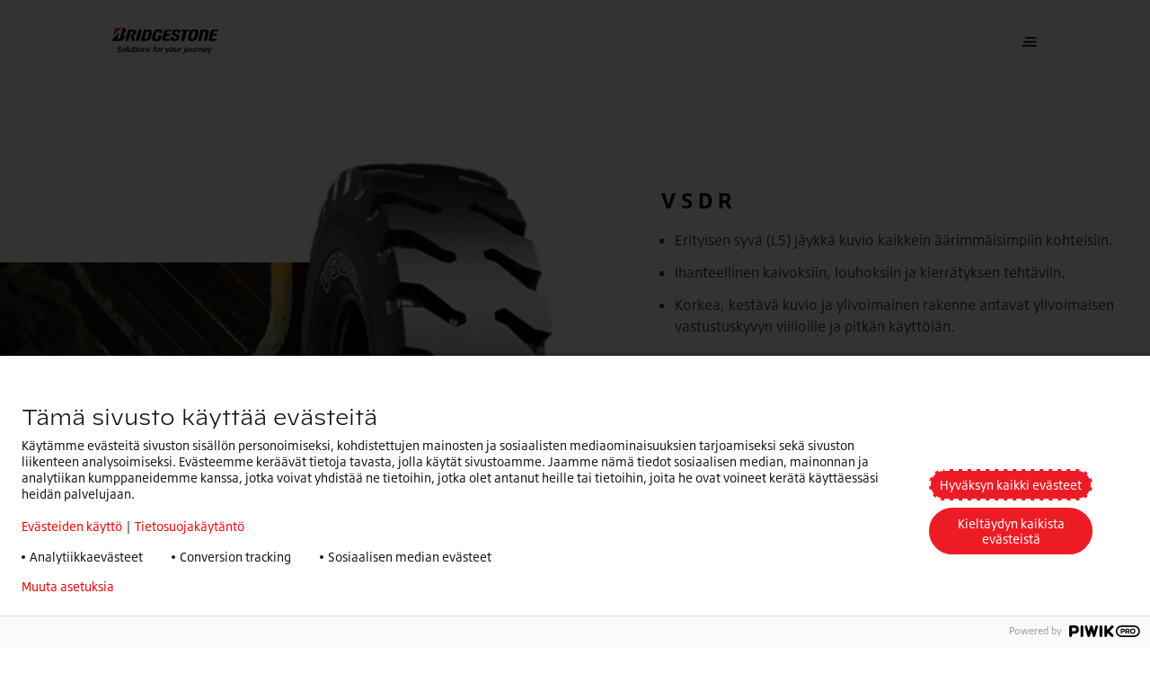

--- FILE ---
content_type: text/html;charset=utf-8
request_url: https://www.bridgestone.fi/our-products/tyokone/maanalainen-toiminta/kuljetusajoneuvo/vsdr
body_size: 12311
content:

<!DOCTYPE HTML>
<html lang="fi" dir="ltr" data-component="webcomponents">
<head>
    
    
  <meta charset="UTF-8"/>
  <title>Vsdr | brand slug</title>
  
  
  <meta name="template" content="product-detail-page-template"/>
  <meta name="viewport" content="width=device-width, initial-scale=1"/>
  

  
    <script defer="defer" type="text/javascript" src="/.rum/@adobe/helix-rum-js@%5E2/dist/rum-standalone.js"></script>
<link rel="manifest" href="/manifest.webmanifest" crossorigin="use-credentials"/>
    <meta name="theme-color"/>
    <link rel="apple-touch-icon" href="/content/dam/website/bridgestone/images/general-images/favicons/favicon32x32.png"/>
    
    <link rel="stylesheet" href="/etc.clientlibs/core/wcm/components/page/v2/page/clientlibs/site/pwa.lc-62313848e0d043c33633e969032e25c8-lc.min.css" type="text/css">


    <meta name="cq:sw_path" content="/bridgestone.fi.fi.home-pagesw.js"/>
  
  
<link rel="canonical" href="/our-products/tyokone/maanalainen-toiminta/kuljetusajoneuvo/vsdr.html"/>

  

<link rel="icon" type="image/x-icon" href="/content/dam/website/bridgestone/images/general-images/favicons/favicon32x32.png"/>

<!-- Piwik container -->
<script type="text/javascript">
    (function (window, document, dataLayerName, id) {
        window[dataLayerName] = window[dataLayerName] || [], window[dataLayerName].push({
            start: (new Date).getTime(),
            event: "stg.start"
        });
        var scripts = document.getElementsByTagName('script')[0], tags = document.createElement('script');

        function stgCreateCookie(a, b, c) {
            var d = "";
            if (c) {
                var e = new Date;
                e.setTime(e.getTime() + 24 * c * 60 * 60 * 1e3), d = "; expires=" + e.toUTCString();
                f = "; SameSite=Strict"
            }
            document.cookie = a + "=" + b + d + f + "; path=/"
        }

        var isStgDebug = (window.location.href.match("stg_debug") || document.cookie.match("stg_debug")) && !window.location.href.match("stg_disable_debug");
        stgCreateCookie("stg_debug", isStgDebug ? 1 : "", isStgDebug ? 14 : -1);
        var qP = [];
        dataLayerName !== "dataLayer" && qP.push("data_layer_name=" + dataLayerName), isStgDebug && qP.push("stg_debug");
        var qPString = qP.length > 0 ? ("?" + qP.join("&")) : "";
        tags.async = !0, tags.src = "https://bridgestone.containers.piwik.pro/" + id + ".js" + qPString, scripts.parentNode.insertBefore(tags, scripts);
        !function (a, n, i) {
            a[n] = a[n] || {};
            for (var c = 0; c < i.length; c++) !function (i) {
                a[n][i] = a[n][i] || {}, a[n][i].api = a[n][i].api || function () {
                    var a = [].slice.call(arguments, 0);
                    "string" == typeof a[0] && window[dataLayerName].push({
                        event: n + "." + i + ":" + a[0],
                        parameters: [].slice.call(arguments, 1)
                    })
                }
            }(i[c])
        }(window, "ppms", ["tm", "cm"]);
    })(window, document, 'dataLayer', "48cb3d9a-d535-41b8-b314-c20f56dbe5c3");

</script>
<!-- End Piwik container -->




<meta name="google-site-verification" content="uxgmLse1YZgW9MFReqp4J4izOACaN4egRwbK4hFzXuA"/>


<script type='application/ld+json'>
    {
        "@context": "http://www.schema.org",
        "@type": "Organization",
        "name": "Bridgestone EMEA",
        "url": "https://bridgestone-emea.com/home",
        "logo": "https://s7g10.scene7.com/is/image/bridgestoneeu/bridgestone-solutions-for-your-journey",
        "description": "Bridgestone EMEA is a leader in the automotive industry and evolving from a premium tyre producer to a mobility solutions provider",
        "address": [
            {
                "@type": "PostalAddress",
                "streetAddress": "Da Vincilaan 1",
                "addressLocality": "Zaventem",
                "addressRegion": "Brussels",
                "postalCode": "1930",
                "addressCountry": "BE"
            },
            {
                "@type": "PostalAddress",
                "streetAddress": "",
                "addressLocality": "",
                "addressRegion": "",
                "postalCode": ""
            }
        ],
        "sameAs": [
            "",
            "https://www.instagram.com/bridgestoneeurope/",
            "https://www.youtube.com/@bridgestoneEMEA/",
            "https://www.linkedin.com/company/391353/"
          ]
    }
</script>




    
    
<link rel="stylesheet" href="/etc.clientlibs/bridgestone/components/bridgestone_base/footer/v1/footer/clientlib-base.lc-c33dd74a9921366ca049f647a0cdf13e-lc.min.css" type="text/css">




  
    
    

    

    
    
    
<link rel="stylesheet" href="/etc.clientlibs/bridgestone/clientlibs/clientlib-dependencies.lc-d41d8cd98f00b204e9800998ecf8427e-lc.min.css" type="text/css">
<link rel="stylesheet" href="/etc.clientlibs/bridgestone/clientlibs/clientlib-grid.lc-5be4ca1e2f830b5813d033cb4163e7ff-lc.min.css" type="text/css">
<link rel="stylesheet" href="/etc.clientlibs/bridgestone/clientlibs/clientlib-bridgestone.lc-7e3ac32614e84e0d3d1fb2f517566f9a-lc.min.css" type="text/css">



    

  
  
  <script src="/etc.clientlibs/bridgestone/clientlibs/clientlib-dependencies.lc-d41d8cd98f00b204e9800998ecf8427e-lc.min.js" type="module"></script>



  
  


<script>(window.BOOMR_mq=window.BOOMR_mq||[]).push(["addVar",{"rua.upush":"false","rua.cpush":"false","rua.upre":"false","rua.cpre":"false","rua.uprl":"false","rua.cprl":"false","rua.cprf":"false","rua.trans":"","rua.cook":"false","rua.ims":"false","rua.ufprl":"false","rua.cfprl":"false","rua.isuxp":"false","rua.texp":"norulematch","rua.ceh":"false","rua.ueh":"false","rua.ieh.st":"0"}]);</script>
                              <script>!function(e){var n="https://s.go-mpulse.net/boomerang/";if("False"=="True")e.BOOMR_config=e.BOOMR_config||{},e.BOOMR_config.PageParams=e.BOOMR_config.PageParams||{},e.BOOMR_config.PageParams.pci=!0,n="https://s2.go-mpulse.net/boomerang/";if(window.BOOMR_API_key="YXURR-DEDUA-SV6DJ-UR72J-JDJJ3",function(){function e(){if(!o){var e=document.createElement("script");e.id="boomr-scr-as",e.src=window.BOOMR.url,e.async=!0,i.parentNode.appendChild(e),o=!0}}function t(e){o=!0;var n,t,a,r,d=document,O=window;if(window.BOOMR.snippetMethod=e?"if":"i",t=function(e,n){var t=d.createElement("script");t.id=n||"boomr-if-as",t.src=window.BOOMR.url,BOOMR_lstart=(new Date).getTime(),e=e||d.body,e.appendChild(t)},!window.addEventListener&&window.attachEvent&&navigator.userAgent.match(/MSIE [67]\./))return window.BOOMR.snippetMethod="s",void t(i.parentNode,"boomr-async");a=document.createElement("IFRAME"),a.src="about:blank",a.title="",a.role="presentation",a.loading="eager",r=(a.frameElement||a).style,r.width=0,r.height=0,r.border=0,r.display="none",i.parentNode.appendChild(a);try{O=a.contentWindow,d=O.document.open()}catch(_){n=document.domain,a.src="javascript:var d=document.open();d.domain='"+n+"';void(0);",O=a.contentWindow,d=O.document.open()}if(n)d._boomrl=function(){this.domain=n,t()},d.write("<bo"+"dy onload='document._boomrl();'>");else if(O._boomrl=function(){t()},O.addEventListener)O.addEventListener("load",O._boomrl,!1);else if(O.attachEvent)O.attachEvent("onload",O._boomrl);d.close()}function a(e){window.BOOMR_onload=e&&e.timeStamp||(new Date).getTime()}if(!window.BOOMR||!window.BOOMR.version&&!window.BOOMR.snippetExecuted){window.BOOMR=window.BOOMR||{},window.BOOMR.snippetStart=(new Date).getTime(),window.BOOMR.snippetExecuted=!0,window.BOOMR.snippetVersion=12,window.BOOMR.url=n+"YXURR-DEDUA-SV6DJ-UR72J-JDJJ3";var i=document.currentScript||document.getElementsByTagName("script")[0],o=!1,r=document.createElement("link");if(r.relList&&"function"==typeof r.relList.supports&&r.relList.supports("preload")&&"as"in r)window.BOOMR.snippetMethod="p",r.href=window.BOOMR.url,r.rel="preload",r.as="script",r.addEventListener("load",e),r.addEventListener("error",function(){t(!0)}),setTimeout(function(){if(!o)t(!0)},3e3),BOOMR_lstart=(new Date).getTime(),i.parentNode.appendChild(r);else t(!1);if(window.addEventListener)window.addEventListener("load",a,!1);else if(window.attachEvent)window.attachEvent("onload",a)}}(),"".length>0)if(e&&"performance"in e&&e.performance&&"function"==typeof e.performance.setResourceTimingBufferSize)e.performance.setResourceTimingBufferSize();!function(){if(BOOMR=e.BOOMR||{},BOOMR.plugins=BOOMR.plugins||{},!BOOMR.plugins.AK){var n=""=="true"?1:0,t="",a="amjurcyxzcoa62lphf3q-f-5b2ed888a-clientnsv4-s.akamaihd.net",i="false"=="true"?2:1,o={"ak.v":"39","ak.cp":"1533352","ak.ai":parseInt("976672",10),"ak.ol":"0","ak.cr":8,"ak.ipv":4,"ak.proto":"h2","ak.rid":"40588114","ak.r":44387,"ak.a2":n,"ak.m":"dsca","ak.n":"essl","ak.bpcip":"3.19.72.0","ak.cport":42896,"ak.gh":"23.192.164.24","ak.quicv":"","ak.tlsv":"tls1.3","ak.0rtt":"","ak.0rtt.ed":"","ak.csrc":"-","ak.acc":"","ak.t":"1768896887","ak.ak":"hOBiQwZUYzCg5VSAfCLimQ==l/67vUU5WxuYdaz5BAibjZY0ynQUuMbtXFOhLOo/DKUoq6h1GYA2B2TjJ0a19fBr9m9pbepRug03kY61GUD+Nx/[base64]/BnxEcCl1wZWwPjr/gpUEv47jSVTzKK+RV2VekBHi7y9hrbQetYxtwC48bT+EFeIEob+fxfr1DBGKyb42t+2R2OijJCknk=","ak.pv":"2","ak.dpoabenc":"","ak.tf":i};if(""!==t)o["ak.ruds"]=t;var r={i:!1,av:function(n){var t="http.initiator";if(n&&(!n[t]||"spa_hard"===n[t]))o["ak.feo"]=void 0!==e.aFeoApplied?1:0,BOOMR.addVar(o)},rv:function(){var e=["ak.bpcip","ak.cport","ak.cr","ak.csrc","ak.gh","ak.ipv","ak.m","ak.n","ak.ol","ak.proto","ak.quicv","ak.tlsv","ak.0rtt","ak.0rtt.ed","ak.r","ak.acc","ak.t","ak.tf"];BOOMR.removeVar(e)}};BOOMR.plugins.AK={akVars:o,akDNSPreFetchDomain:a,init:function(){if(!r.i){var e=BOOMR.subscribe;e("before_beacon",r.av,null,null),e("onbeacon",r.rv,null,null),r.i=!0}return this},is_complete:function(){return!0}}}}()}(window);</script></head>
<body class="pdp-page page basicpage" id="pdp-page-5c403fc89c" data-cmp-data-layer-enabled data-country="fi-fi" data-environment="production" data-datalayer='{
      "page_type": "product-detail-page-template",
      "item_category": "otr",
      "item_category2": "underground-mining",
      "item_name": "Vsdr",
      "item_brand": "bridgestone"}'>


<script>
    window.adobeDataLayer = window.adobeDataLayer || [];
    adobeDataLayer.push({
        page: JSON.parse("{\x22pdp\u002Dpage\u002D5c403fc89c\x22:{\x22@type\x22:\x22bridgestone\/components\/bridgestone\/pdp\u002Dpage\/v1\/pdp\u002Dpage\x22,\x22repo:modifyDate\x22:\x222025\u002D11\u002D13T15:00:45Z\x22,\x22dc:title\x22:\x22Vsdr\x22,\x22xdm:template\x22:\x22\/conf\/bridgestone\/settings\/wcm\/templates\/product\u002Ddetail\u002Dpage\u002Dtemplate\x22,\x22xdm:language\x22:\x22fi\x22,\x22xdm:tags\x22:[],\x22repo:path\x22:\x22\/content\/bridgestone\/fi\/fi\/home\u002Dpage\/our\u002Dproducts\/tyokone\/maanalainen\u002Dtoiminta\/kuljetusajoneuvo\/vsdr.html\x22}}"),
        event: 'cmp:show',
        eventInfo: {
            path: 'page.pdp\u002Dpage\u002D5c403fc89c'
        }
    });
</script>
<bs-default-layout translations="{}" theme="light-mode">
    
    
        




        



        
<div class="root container responsivegrid">

    
    <div id="container-12058e9fe1" class="cmp-container">
        


<div class="aem-Grid aem-Grid--12 aem-Grid--default--12 ">
    
    <div class="experiencefragment aem-GridColumn aem-GridColumn--default--12">
<div id="experiencefragment-09e2793756" class="cmp-experiencefragment cmp-experiencefragment--header">
<bs-default-layout>


    
    <div id="container-6f1bcc113b" class="cmp-container">
        


<div class="aem-Grid aem-Grid--12 aem-Grid--default--12 ">
    
    <div class="header-navigation navigation aem-GridColumn aem-GridColumn--default--12">
    <bs-header-navigation header-navigation="{&#34;mainLogo&#34;:{&#34;src&#34;:&#34;https://s7g10.scene7.com/is/content/bridgestoneeu/bridgestone-solutions-for-your-journey&#34;,&#34;srcset&#34;:null,&#34;imageSizes&#34;:null,&#34;altText&#34;:null,&#34;caption&#34;:null,&#34;cover&#34;:false,&#34;width&#34;:0,&#34;height&#34;:0,&#34;lazy&#34;:false,&#34;empty&#34;:false},&#34;mobileMainLogo&#34;:{&#34;src&#34;:&#34;https://s7g10.scene7.com/is/content/bridgestoneeu/B-mark-logo&#34;,&#34;srcset&#34;:null,&#34;imageSizes&#34;:null,&#34;altText&#34;:null,&#34;caption&#34;:null,&#34;cover&#34;:false,&#34;width&#34;:0,&#34;height&#34;:0,&#34;lazy&#34;:false,&#34;empty&#34;:false},&#34;stickyLogo&#34;:{&#34;src&#34;:&#34;https://s7g10.scene7.com/is/content/bridgestoneeu/bridgestone-solutions-for-your-journey&#34;,&#34;srcset&#34;:null,&#34;imageSizes&#34;:null,&#34;altText&#34;:null,&#34;caption&#34;:null,&#34;cover&#34;:false,&#34;width&#34;:0,&#34;height&#34;:0,&#34;lazy&#34;:false,&#34;empty&#34;:false},&#34;stickyButton&#34;:null,&#34;navigation&#34;:{&#34;primary&#34;:[{&#34;href&#34;:&#34;/ota-yhteytta.html&#34;,&#34;title&#34;:&#34;Ota yhteyttä&#34;,&#34;target&#34;:null,&#34;current&#34;:null,&#34;description&#34;:null,&#34;thumbnail&#34;:null,&#34;children&#34;:null},{&#34;href&#34;:&#34;/medialle.html&#34;,&#34;title&#34;:&#34;Medialle&#34;,&#34;target&#34;:null,&#34;current&#34;:null,&#34;description&#34;:null,&#34;thumbnail&#34;:null,&#34;children&#34;:null},{&#34;href&#34;:null,&#34;title&#34;:&#34;Yhtiömme&#34;,&#34;target&#34;:null,&#34;current&#34;:null,&#34;description&#34;:null,&#34;thumbnail&#34;:null,&#34;children&#34;:[{&#34;href&#34;:&#34;/yhtioemme/tietoja.html&#34;,&#34;title&#34;:&#34;Tietoja&#34;,&#34;target&#34;:null,&#34;current&#34;:null,&#34;description&#34;:null,&#34;thumbnail&#34;:null,&#34;children&#34;:null},{&#34;href&#34;:&#34;/yhtioemme/kestaevae-kehitys.html&#34;,&#34;title&#34;:&#34;Kestävä kehitys&#34;,&#34;target&#34;:null,&#34;current&#34;:null,&#34;description&#34;:null,&#34;thumbnail&#34;:null,&#34;children&#34;:null},{&#34;href&#34;:&#34;/yhtioemme/uramahdollisuudet.html&#34;,&#34;title&#34;:&#34;Uramahdollisuudet&#34;,&#34;target&#34;:null,&#34;current&#34;:null,&#34;description&#34;:null,&#34;thumbnail&#34;:null,&#34;children&#34;:null},{&#34;href&#34;:&#34;/yhtioemme/enliten.html&#34;,&#34;title&#34;:&#34;ENLITEN&#34;,&#34;target&#34;:null,&#34;current&#34;:null,&#34;description&#34;:null,&#34;thumbnail&#34;:null,&#34;children&#34;:null},{&#34;href&#34;:&#34;/yhtioemme/driveguard.html&#34;,&#34;title&#34;:&#34;DriveGuard&#34;,&#34;target&#34;:null,&#34;current&#34;:null,&#34;description&#34;:null,&#34;thumbnail&#34;:null,&#34;children&#34;:null}]}],&#34;secondary&#34;:[{&#34;href&#34;:null,&#34;title&#34;:&#34;Tuotteemme&#34;,&#34;target&#34;:null,&#34;current&#34;:null,&#34;description&#34;:null,&#34;thumbnail&#34;:null,&#34;children&#34;:[{&#34;href&#34;:&#34;/our-products/auton-maasturin-tavara-auton-renkaat.html&#34;,&#34;title&#34;:&#34;Auton, Maasturin, Tavara-auton renkaat&#34;,&#34;target&#34;:null,&#34;current&#34;:null,&#34;description&#34;:null,&#34;thumbnail&#34;:{&#34;src&#34;:&#34;/content/bridgestone/fi/fi/home-page/our-products/auton-maasturin-tavara-auton-renkaat.thumb.300.300.png&#34;,&#34;srcset&#34;:null,&#34;imageSizes&#34;:null,&#34;altText&#34;:null,&#34;caption&#34;:null,&#34;cover&#34;:false,&#34;width&#34;:0,&#34;height&#34;:0,&#34;lazy&#34;:false,&#34;empty&#34;:false},&#34;children&#34;:null},{&#34;href&#34;:&#34;/our-products/moottoripyoran-renkaat.html&#34;,&#34;title&#34;:&#34;Moottoripyörän renkaat&#34;,&#34;target&#34;:null,&#34;current&#34;:null,&#34;description&#34;:null,&#34;thumbnail&#34;:{&#34;src&#34;:&#34;/content/bridgestone/fi/fi/home-page/our-products/moottoripyoran-renkaat.thumb.300.300.png&#34;,&#34;srcset&#34;:null,&#34;imageSizes&#34;:null,&#34;altText&#34;:null,&#34;caption&#34;:null,&#34;cover&#34;:false,&#34;width&#34;:0,&#34;height&#34;:0,&#34;lazy&#34;:false,&#34;empty&#34;:false},&#34;children&#34;:null},{&#34;href&#34;:&#34;/our-products/kuorma-autot-ja-bussit.html&#34;,&#34;title&#34;:&#34;Kuorma- ja linja-auton renkaat&#34;,&#34;target&#34;:null,&#34;current&#34;:null,&#34;description&#34;:null,&#34;thumbnail&#34;:{&#34;src&#34;:&#34;/content/bridgestone/fi/fi/home-page/our-products/kuorma-autot-ja-bussit.thumb.300.300.png&#34;,&#34;srcset&#34;:null,&#34;imageSizes&#34;:null,&#34;altText&#34;:null,&#34;caption&#34;:null,&#34;cover&#34;:false,&#34;width&#34;:0,&#34;height&#34;:0,&#34;lazy&#34;:false,&#34;empty&#34;:false},&#34;children&#34;:null},{&#34;href&#34;:&#34;/our-products/tyokone.html&#34;,&#34;title&#34;:&#34;Työkonerenkaat&#34;,&#34;target&#34;:null,&#34;current&#34;:null,&#34;description&#34;:null,&#34;thumbnail&#34;:{&#34;src&#34;:&#34;/content/bridgestone/fi/fi/home-page/our-products/tyokone.thumb.300.300.png&#34;,&#34;srcset&#34;:null,&#34;imageSizes&#34;:null,&#34;altText&#34;:null,&#34;caption&#34;:null,&#34;cover&#34;:false,&#34;width&#34;:0,&#34;height&#34;:0,&#34;lazy&#34;:false,&#34;empty&#34;:false},&#34;children&#34;:null},{&#34;href&#34;:&#34;/our-products/maatalous.html&#34;,&#34;title&#34;:&#34;Maatalousrenkaat&#34;,&#34;target&#34;:null,&#34;current&#34;:null,&#34;description&#34;:null,&#34;thumbnail&#34;:{&#34;src&#34;:&#34;/content/bridgestone/fi/fi/home-page/our-products/maatalous.thumb.300.300.png&#34;,&#34;srcset&#34;:null,&#34;imageSizes&#34;:null,&#34;altText&#34;:null,&#34;caption&#34;:null,&#34;cover&#34;:false,&#34;width&#34;:0,&#34;height&#34;:0,&#34;lazy&#34;:false,&#34;empty&#34;:false},&#34;children&#34;:null},{&#34;href&#34;:&#34;/our-products/pinnoitukset.html&#34;,&#34;title&#34;:&#34;Pinnoitukset&#34;,&#34;target&#34;:null,&#34;current&#34;:null,&#34;description&#34;:null,&#34;thumbnail&#34;:{&#34;src&#34;:&#34;/content/bridgestone/fi/fi/home-page/our-products/pinnoitukset.thumb.300.300.png&#34;,&#34;srcset&#34;:null,&#34;imageSizes&#34;:null,&#34;altText&#34;:null,&#34;caption&#34;:null,&#34;cover&#34;:false,&#34;width&#34;:0,&#34;height&#34;:0,&#34;lazy&#34;:false,&#34;empty&#34;:false},&#34;children&#34;:null}]},{&#34;href&#34;:null,&#34;title&#34;:&#34;Ratkaisumme&#34;,&#34;target&#34;:null,&#34;current&#34;:null,&#34;description&#34;:null,&#34;thumbnail&#34;:null,&#34;children&#34;:[{&#34;href&#34;:&#34;/ratkaisumme/Fleetcare.html&#34;,&#34;title&#34;:&#34;Fleetcare&#34;,&#34;target&#34;:null,&#34;current&#34;:null,&#34;description&#34;:null,&#34;thumbnail&#34;:{&#34;src&#34;:&#34;/content/bridgestone/fi/fi/home-page/ratkaisumme/Fleetcare.thumb.300.300.png&#34;,&#34;srcset&#34;:null,&#34;imageSizes&#34;:null,&#34;altText&#34;:null,&#34;caption&#34;:null,&#34;cover&#34;:false,&#34;width&#34;:0,&#34;height&#34;:0,&#34;lazy&#34;:false,&#34;empty&#34;:false},&#34;children&#34;:null}]}],&#34;sliderItems&#34;:[{&#34;href&#34;:&#34;/our-products/auton-maasturin-tavara-auton-renkaat/turanza-kesarenkaita/turanza-all-season-6.html&#34;,&#34;title&#34;:&#34;Turanza All Season 6&#34;,&#34;target&#34;:null,&#34;current&#34;:null,&#34;description&#34;:&#34;Aja varmasti myös sateessa tai satunnaisessa lumisateessa. Turanza All Season 6 takaa turvallisuuden ja hallinnan kolmena vuodenaikana sekä moottoritien kaarteissa että äkkijarrutuksissa kaupunkiympäristössä.&#34;,&#34;thumbnail&#34;:{&#34;src&#34;:&#34;https://s7g10.scene7.com/is/image/bridgestoneeu/Turanza-6-product-pictures-bottom-center-1&#34;,&#34;srcset&#34;:&#34;https://s7g10.scene7.com/is/image/bridgestoneeu/Turanza-6-product-pictures-bottom-center-1:RATIO-16-9-MOBILE 400w, https://s7g10.scene7.com/is/image/bridgestoneeu/Turanza-6-product-pictures-bottom-center-1:RATIO-16-9-TABLET 1200w, https://s7g10.scene7.com/is/image/bridgestoneeu/Turanza-6-product-pictures-bottom-center-1:RATIO-16-9-DESKTOP 1440w, https://s7g10.scene7.com/is/image/bridgestoneeu/Turanza-6-product-pictures-bottom-center-1:RATIO-16-9-DESKTOP-LARGE 1920w&#34;,&#34;imageSizes&#34;:&#34;1920px, 1440px, 1200px, 400px&#34;,&#34;altText&#34;:null,&#34;caption&#34;:null,&#34;cover&#34;:false,&#34;width&#34;:768,&#34;height&#34;:432,&#34;lazy&#34;:false,&#34;empty&#34;:false},&#34;children&#34;:null}]},&#34;tyreSearchData&#34;:null}"></bs-header-navigation>



    

</div>

    
</div>

    </div>

    

</bs-default-layout></div>

    
</div>
<div class="container responsivegrid aem-GridColumn aem-GridColumn--default--12">

    
    <div id="container-a02f50059f" class="cmp-container">
        


<div class="aem-Grid aem-Grid--12 aem-Grid--default--12 ">
    
    <div class="pdpteaser aem-GridColumn aem-GridColumn--default--12"><div class="bs-productDetailTsr container" data-component="product-detail-teaser">
    <div class="bs-productDetailTsr__item cmp-container cmp-container--lg-space">
        <div class="bs-col-m-100 bs-col-t-50 bs-col-d-50 bs-productDetailTsr__imageArea">
            <div class="bs-productDetailTsr__titleArea -hideLarge">
                <div class="bs-productDetailTsr__reviewArea">
                    
                        
    
    
    <div data-component="rating-review" class="bs-rr    bs-rr--side-by-side bs-rr--small" data-config='{
      "showReviews": false,
      "apiUrl": "/bin/services/recommendations",
      "reviewCountry": "Austria",
      "product": "kuljetusajoneuvo Vsdr",
      "totalStars": 5
   }'>
        <!-- Star Container -->
        <div class="bs-rr__star-area bs-rr--solid" data-template-id="bs-rr__star-template">
            <!-- star template goes here-->
        </div>
        <script id="bs-rr__star-template" type="text/x-handlebars-template">
            {{#each this}}
            <!-- Full/Empty Star Template -->
            {{#ifCond this.type "==" "full" "||" this.type "==" "empty"}}
            <span class="bs-rr__star {{#ifCond this.type '===' 'empty'}}  bs-rr__star--empty {{/ifCond}}">
               <svg width="20" height="20" viewBox="0 0 20 20" class="bs-rr__svg">
                  <title class="">Star</title>
                  <g stroke="none" stroke-width="1" class="bs-rr__svg-fill">
                     <path fill="currentColor" d="M3.81982126,19 L4.53718481,12.6297353 L0,7.87544574 L6.62384296,6.55246046 L10,1 L13.376157,6.55246046 L20,7.87544574 L15.4628152,12.6297353 L16.1801787,19 L10,16.3857071 L3.81982126,19 Z" class=""></path>
                  </g>
               </svg>
            </span>
            {{/ifCond}}

            <!-- Half Star Template -->
            {{#ifCond this.type "==" "half"}}
            <span class="bs-rr__star bs-rr__star--half">
               <svg width="20" height="20" viewBox="0 0 20 20" class="bs-rr__svg">
                  <title>Star Half</title>
               <g transform="translate(0.000000, 1.000000)" stroke="none" stroke-width="1">
                     <polygon class="bs-rr__star-right" fill="currentColor" points="10 0 10 15.3857071 16.1801787 18 15.4628152 11.6297353 20 6.87544574 13.376157 5.55246046"></polygon>
                     <polygon class="bs-rr__star-left" fill="currentColor" points="10 0 6.62384296 5.55246046 0 6.87544574 4.53718481 11.6297353 3.81982126 18 10 15.3857071"></polygon>
               </g>
               </svg>
            </span>
            {{/ifCond}}
            {{/each}}
        </script>

        <!-- Reviews Container -->
        <div class="bs-rr__review-area bs-rr--solid" data-template-id="bs-rr__reviews-template">
            <!-- Reviews template goes here-->
        </div>

        

        
            <script id="bs-rr__reviews-template" type="text/x-handlebars-template">
                <span>
         {{dynamicString "reviews" "[this.totalReviews]"}}
      </span>
            </script>

        
    </div>

                    
                </div>
                <div class="bs-productDetailTsr__detailsTitle -hideLarge">
                    <div class="title color-prim-2 title--dashTop">
                        <div class="cmp-title">
                            <h1 class="h2 cmp-title__text">
                                
                                <span class="bs-productDetailTsr__productTitle">
                                    Vsdr
                                </span>
                                
                            </h1>
                        </div>
                    </div>
                </div>
                
            </div>
            <div class="bs-productDetailTsr__imageBlock">
                <div class="bs-productDetailTsr__bgImage bs-productDetailTsr__bgImage--cat-blue" style="background-image: url('https:\2f\2fs7g10.scene7.com\2fis\2fimage\2f bridgestoneeu\2f close-up-of-a-load-haul-dump-truck-tyre:PDPTEASER_LARGE');
                             background-position: bottom;"></div>
                <div class="bs-productDetailTsr__heroImg">
                    

                    <picture>
                        <source media="(min-width: 1440px)" srcset="https://s7g10.scene7.com/is/image/bridgestoneeu/bridgestone-vsdr-packshot?wid=303&amp;fmt=png-alpha"/>
                        <source media="(min-width: 1024px)" srcset="https://s7g10.scene7.com/is/image/bridgestoneeu/bridgestone-vsdr-packshot?wid=303&amp;fmt=png-alpha"/>
                        <source media="(min-width: 768px) and (max-width: 1023px)" srcset="https://s7g10.scene7.com/is/image/bridgestoneeu/bridgestone-vsdr-packshot?wid=303&amp;fmt=png-alpha"/>
                        <source media="(max-width: 767px)" srcset="https://s7g10.scene7.com/is/image/bridgestoneeu/bridgestone-vsdr-packshot?wid=303&amp;fmt=png-alpha"/>
                        <img src="https://s7g10.scene7.com/is/image/bridgestoneeu/bridgestone-vsdr-packshot?wid=303&fmt=png-alpha" alt="alt text" loading="lazy"/>
                    </picture>
                </div>
                <div class="bs-productDetailTsr__bottomColor"></div>
            </div>
            <div class="bs-productDetailTsr__imageIcon -hideSmall">
                

                <span class="bs-productDetailTsr__imageText -hideLarge">
                    <strong>Drag </strong> to rotate this tyre
                </span>
                
            </div>
        </div>
        <div class="bs-col-m-100 bs-col-t-50 bs-col-d-50">
            <div class="bs-productDetailTsr__detailsBlock">
                <div class="bs-productDetailTsr__reviewArea -hideSmall">
                    
                        
    
    
    <div data-component="rating-review" class="bs-rr    bs-rr--side-by-side bs-rr--small" data-config='{
      "showReviews": false,
      "apiUrl": "/bin/services/recommendations",
      "reviewCountry": "Austria",
      "product": "kuljetusajoneuvo Vsdr",
      "totalStars": 5
   }'>
        <!-- Star Container -->
        <div class="bs-rr__star-area bs-rr--solid" data-template-id="bs-rr__star-template">
            <!-- star template goes here-->
        </div>
        <script id="bs-rr__star-template" type="text/x-handlebars-template">
            {{#each this}}
            <!-- Full/Empty Star Template -->
            {{#ifCond this.type "==" "full" "||" this.type "==" "empty"}}
            <span class="bs-rr__star {{#ifCond this.type '===' 'empty'}}  bs-rr__star--empty {{/ifCond}}">
               <svg width="20" height="20" viewBox="0 0 20 20" class="bs-rr__svg">
                  <title class="">Star</title>
                  <g stroke="none" stroke-width="1" class="bs-rr__svg-fill">
                     <path fill="currentColor" d="M3.81982126,19 L4.53718481,12.6297353 L0,7.87544574 L6.62384296,6.55246046 L10,1 L13.376157,6.55246046 L20,7.87544574 L15.4628152,12.6297353 L16.1801787,19 L10,16.3857071 L3.81982126,19 Z" class=""></path>
                  </g>
               </svg>
            </span>
            {{/ifCond}}

            <!-- Half Star Template -->
            {{#ifCond this.type "==" "half"}}
            <span class="bs-rr__star bs-rr__star--half">
               <svg width="20" height="20" viewBox="0 0 20 20" class="bs-rr__svg">
                  <title>Star Half</title>
               <g transform="translate(0.000000, 1.000000)" stroke="none" stroke-width="1">
                     <polygon class="bs-rr__star-right" fill="currentColor" points="10 0 10 15.3857071 16.1801787 18 15.4628152 11.6297353 20 6.87544574 13.376157 5.55246046"></polygon>
                     <polygon class="bs-rr__star-left" fill="currentColor" points="10 0 6.62384296 5.55246046 0 6.87544574 4.53718481 11.6297353 3.81982126 18 10 15.3857071"></polygon>
               </g>
               </svg>
            </span>
            {{/ifCond}}
            {{/each}}
        </script>

        <!-- Reviews Container -->
        <div class="bs-rr__review-area bs-rr--solid" data-template-id="bs-rr__reviews-template">
            <!-- Reviews template goes here-->
        </div>

        

        
            <script id="bs-rr__reviews-template" type="text/x-handlebars-template">
                <span>
         {{dynamicString "reviews" "[this.totalReviews]"}}
      </span>
            </script>

        
    </div>

                    
                </div>
                <div class="bs-productDetailTsr__detailsTitle -hideSmall">
                    <div class="title color-prim-2 title--dashTop">
                        <div class="cmp-title">
                            <h1 class="h2 cmp-title__text">
                                
                                <span class="bs-productDetailTsr__productTitle">
                                    Vsdr
                                </span>
                                
                            </h1>
                        </div>
                    </div>
                </div>
                
                <div class="bs-productDetailTsr__mobileToggleArea">
                    <div class="bs-productDetailTsr__description">
                        


    


                    </div>
                    <div class="bs-productDetailTsr__productAwards awards -hideLarge">
                        
                            
                        
                            
                        
                    </div>
                </div>
                <div class="bs-productDetailTsr__imageIcon -hideLarge">
                    
                    <span class="bs-productDetailTsr__imageText -hideLarge">
                        <strong>Drag </strong>
                        to rotate this tyre
                    </span>
                    
                </div>
                <div class="bs-productDetailTsr__detailslist">
                    
<div data-cmp-data-layer="{&#34;text-eb8b4e1acc&#34;:{&#34;@type&#34;:&#34;bridgestone/components/bridgestone_base/text/v1/text&#34;,&#34;xdm:text&#34;:&#34;&lt;ul class=\&#34;sc-bs-product\&#34;>  &lt;li class=\&#34;sc-bs-product\&#34;>Erityisen syvä (L5) jäykkä kuvio kaikkein äärimmäisimpiin kohteisiin. &lt;/li>  &lt;li class=\&#34;sc-bs-product\&#34;>Ihanteellinen kaivoksiin, louhoksiin ja kierrätyksen tehtäviin. &lt;/li>  &lt;li class=\&#34;sc-bs-product\&#34;>Korkea, kestävä kuvio ja ylivoimainen rakenne antavat ylivoimaisen vastustuskyvyn viilloille ja pitkän käyttöiän.&lt;/li> &lt;/ul>&#34;}}" id="text-eb8b4e1acc" class="cmp-text">
    <ul class="sc-bs-product"><li class="sc-bs-product">Erityisen syvä (L5) jäykkä kuvio kaikkein äärimmäisimpiin kohteisiin. </li><li class="sc-bs-product">Ihanteellinen kaivoksiin, louhoksiin ja kierrätyksen tehtäviin. </li><li class="sc-bs-product">Korkea, kestävä kuvio ja ylivoimainen rakenne antavat ylivoimaisen vastustuskyvyn viilloille ja pitkän käyttöiän.</li></ul>
</div>

    


                </div>

                <div class="bs-productDetailTsr__productAwards Awards -hideSmall">
                    
                        
                    
                        
                    
                </div>

                <div class="bs-productDetailTsr__readMore">
                    <span class="bs-productDetailTsr--more">Read more</span>
                    <span class="bs-productDetailTsr--less">Read less</span>
                </div>
                <div class="bs-productDetailTsr__ctaButton">
                    <div class="button button--prim-bg-full">
                        <bs-button text="Hanki VSDR" href="/l%C3%B6yd%C3%A4-j%C3%A4lleenmyyj%C3%A4.html?bscs=eyJjdXJyZW50UHJvZHVjdFJhbmdlIjoiUFJfT1RSIn0%3D&dl=eyJpdGVtX2NhdGVnb3J5Ijoib3RyIiwiaXRlbV9jYXRlZ29yeTIiOiJ1bmRlcmdyb3VuZC1taW5pbmciLCJpdGVtX25hbWUiOiJWc2RyIn0%3D" target="" type="button" action="" variant="primary" size="large" icon-left="" icon-right="arrow-forward" is-full-width="true" is-disabled="false"></bs-button>

                    </div>
                </div>
            </div>
        </div>
    </div>
</div>

    

    

</div>
<div class="contactus-teaser aem-GridColumn aem-GridColumn--default--12">
</div>
<div class="dealer-search-teaser aem-GridColumn aem-GridColumn--default--12">
</div>
<div class="contactus-teaser aem-GridColumn aem-GridColumn--default--12">
</div>

    
</div>

    </div>

    
</div>
<div class="experiencefragment aem-GridColumn aem-GridColumn--default--12">
<div id="experiencefragment-6efcf51c66" class="cmp-experiencefragment cmp-experiencefragment--footer">
<bs-default-layout>


    
    <div id="container-fa31500e7d" class="cmp-container">
        


<div class="aem-Grid aem-Grid--12 aem-Grid--default--12 ">
    
    <div class="cta-banner aem-GridColumn aem-GridColumn--default--12"><div class="bs-CTABanner " data-component="find-tyre">
    <div class="container container--middle-view">
        <div class="cmp-container cmp-container--mobile-space">
            <div class="bs-CTABanner__teaser">

                <div class="bs-CTABanner__content">
                    <div>
                        <div class="color-prim-3">
                            <bs-title color="black" tag="h3" size="head-2" text="Tuoreimmat uutiset Bridgestonelta"></bs-title>
                        </div>
                    </div>
                    <div>
                        <bs-text text="Tilaa Bridgestonen tuoreimmat uutiset, tuotelanseeraukset, kampanjat yms. " size="body-default"/>
                    </div>
                </div>
                <div class="bs-CTABanner__action-btn">
                    <div class="button button--prim-bg-full">
                        <bs-button text="Tilaa nyt" href="https://cloud.mail.bridgestone-emea.com/bs-optin?language=Finnish&country=Finland" target="_self" type="button" action="" variant="primary" ghost="true" size="large" icon-left="" icon-right="arrow-forward" is-full-width="false" is-disabled="false"></bs-button>
                    </div>

                </div>

            </div>
        </div>
    </div>

</div></div>
<div class="footer aem-GridColumn aem-GridColumn--default--12"><footer class="bs-ft" data-component="footer">
    

    <div>
    
        <div class="bs-ft__social">
            <bs-container contained>
                <bs-follow-us-banner section-title="SEURAA MEITÄ" social-links="[{&#34;type&#34;:&#34;Auto&#34;,&#34;instagramLink&#34;:&#34;https://www.instagram.com/bridgestoneeurope/&#34;,&#34;facebookLink&#34;:&#34;https://www.facebook.com/BridgestoneEMIA/&#34;,&#34;youtubeLink&#34;:&#34;https://www.youtube.com/channel/UCjjXmw70QYKqLY1miAHyH9A&#34;,&#34;linkedinLink&#34;:&#34;https://www.linkedin.com/company/bridgestoneemea/&#34;},{&#34;type&#34;:&#34;Moottoripyörä&#34;,&#34;instagramLink&#34;:&#34;https://www.instagram.com/bridgestonemoto/&#34;,&#34;facebookLink&#34;:&#34;https://www.facebook.com/bridgestonemoto/&#34;,&#34;youtubeLink&#34;:&#34;https://www.youtube.com/channel/UCCuY-C2vtfD5TEqMeo70yUA&#34;,&#34;linkedinLink&#34;:null}]"></bs-follow-us-banner>
            </bs-container>
        </div>
    
</div>


    


    <bs-container contained>
        
            <div class="breadcrumb">
                

    <bs-breadcrumb data="[{&#34;pageTitle&#34;:&#34;Home&#34;,&#34;url&#34;:&#34;/content/bridgestone/fi/fi.html&#34;,&#34;dataLayer&#34;:&#34;{\&#34;breadcrumb-c6a8e45da0-item-593a2e3ab9\&#34;:{\&#34;&#64;type\&#34;:\&#34;bridgestone/components/bridgestone_base/breadcrumb/v1/breadcrumb/item\&#34;,\&#34;repo:modifyDate\&#34;:\&#34;2023-11-20T07:45:06Z\&#34;,\&#34;dc:title\&#34;:\&#34;Home\&#34;,\&#34;xdm:linkURL\&#34;:\&#34;/content/bridgestone/fi/fi.html\&#34;}}&#34;,&#34;active&#34;:false},{&#34;pageTitle&#34;:&#34;Premium Tyres and Mobility Solutions&#34;,&#34;url&#34;:&#34;/content/bridgestone/fi/fi/home-page.html&#34;,&#34;dataLayer&#34;:&#34;{\&#34;breadcrumb-c6a8e45da0-item-cc3c6e5d02\&#34;:{\&#34;&#64;type\&#34;:\&#34;bridgestone/components/bridgestone_base/breadcrumb/v1/breadcrumb/item\&#34;,\&#34;repo:modifyDate\&#34;:\&#34;2023-09-12T13:41:32Z\&#34;,\&#34;dc:title\&#34;:\&#34;Premium Tyres and Mobility Solutions\&#34;,\&#34;xdm:linkURL\&#34;:\&#34;/content/bridgestone/fi/fi/home-page.html\&#34;}}&#34;,&#34;active&#34;:false},{&#34;pageTitle&#34;:&#34;Työkonerenkaat&#34;,&#34;url&#34;:&#34;/content/bridgestone/fi/fi/home-page/our-products/tyokone.html&#34;,&#34;dataLayer&#34;:&#34;{\&#34;breadcrumb-c6a8e45da0-item-f94921be48\&#34;:{\&#34;&#64;type\&#34;:\&#34;bridgestone/components/bridgestone_base/breadcrumb/v1/breadcrumb/item\&#34;,\&#34;repo:modifyDate\&#34;:\&#34;2022-05-17T05:03:14Z\&#34;,\&#34;dc:title\&#34;:\&#34;Työkonerenkaat\&#34;,\&#34;xdm:linkURL\&#34;:\&#34;/our-products/tyokone.html\&#34;}}&#34;,&#34;active&#34;:false},{&#34;pageTitle&#34;:&#34;Maanalaisen kaivostoiminnan renkaat&#34;,&#34;url&#34;:&#34;/content/bridgestone/fi/fi/home-page/our-products/tyokone/maanalainen-toiminta.html&#34;,&#34;dataLayer&#34;:&#34;{\&#34;breadcrumb-c6a8e45da0-item-2e6472a42b\&#34;:{\&#34;&#64;type\&#34;:\&#34;bridgestone/components/bridgestone_base/breadcrumb/v1/breadcrumb/item\&#34;,\&#34;repo:modifyDate\&#34;:\&#34;2022-05-17T05:03:21Z\&#34;,\&#34;dc:title\&#34;:\&#34;Maanalaisen kaivostoiminnan renkaat\&#34;,\&#34;xdm:linkURL\&#34;:\&#34;/our-products/tyokone/maanalainen-toiminta.html\&#34;}}&#34;,&#34;active&#34;:false},{&#34;pageTitle&#34;:&#34;kuljetusajoneuvo&#34;,&#34;url&#34;:&#34;/content/bridgestone/fi/fi/home-page/our-products/tyokone/maanalainen-toiminta/kuljetusajoneuvo.html&#34;,&#34;dataLayer&#34;:&#34;{\&#34;breadcrumb-c6a8e45da0-item-e9892793db\&#34;:{\&#34;&#64;type\&#34;:\&#34;bridgestone/components/bridgestone_base/breadcrumb/v1/breadcrumb/item\&#34;,\&#34;repo:modifyDate\&#34;:\&#34;2022-05-17T05:03:21Z\&#34;,\&#34;dc:title\&#34;:\&#34;kuljetusajoneuvo\&#34;,\&#34;xdm:linkURL\&#34;:\&#34;/our-products/tyokone/maanalainen-toiminta/kuljetusajoneuvo.html\&#34;}}&#34;,&#34;active&#34;:false},{&#34;pageTitle&#34;:&#34;Vsdr&#34;,&#34;url&#34;:&#34;/content/bridgestone/fi/fi/home-page/our-products/tyokone/maanalainen-toiminta/kuljetusajoneuvo/vsdr.html&#34;,&#34;dataLayer&#34;:&#34;{\&#34;breadcrumb-c6a8e45da0-item-5c403fc89c\&#34;:{\&#34;&#64;type\&#34;:\&#34;bridgestone/components/bridgestone_base/breadcrumb/v1/breadcrumb/item\&#34;,\&#34;repo:modifyDate\&#34;:\&#34;2022-05-17T05:03:22Z\&#34;,\&#34;dc:title\&#34;:\&#34;Vsdr\&#34;,\&#34;xdm:linkURL\&#34;:\&#34;/our-products/tyokone/maanalainen-toiminta/kuljetusajoneuvo/vsdr.html\&#34;}}&#34;,&#34;active&#34;:true}]"></bs-breadcrumb>


    

            </div>
        
        <div class="bs-ft__cntbox">
            <div class="bs-ft__lstbox bs-accordion" data-accordion-id="accFooter1" data-component="accordion" data-click-out-close="true" data-close-others="true" data-small-device-only="true">

                <div class="list bs-accordion__item">
                    <div class="list__title bs-accordion__item-text">
                        
<div data-cmp-data-layer="{&#34;text-f1a4081247&#34;:{&#34;@type&#34;:&#34;bridgestone/components/bridgestone_base/text/v1/text&#34;,&#34;repo:modifyDate&#34;:&#34;2022-05-15T09:06:35Z&#34;,&#34;xdm:text&#34;:&#34;&lt;p>RENKAAMME&lt;/p>\r\n&#34;}}" id="text-f1a4081247" class="cmp-text">
    <p>RENKAAMME</p>

</div>

    


                        <i class="bs-accordion__item-icon icon-down_ui"></i>
                    </div>
                    
	<div class="list__children bs-accordion__content">
		<a href="/yhtioemme/tietoja.html" class="list__children-item" target="_blank">Tietoja</a>
	
		<a href="/yhtioemme/kestaevae-kehitys.html" class="list__children-item" target="_blank">Kestävä kehitys</a>
	
		<a href="/yhtioemme/uramahdollisuudet.html" class="list__children-item" target="_blank">Uramahdollisuudet</a>
	
		<a href="/medialle.html" class="list__children-item" target="_blank">Medialle</a>
	
		<a href="/l%C3%B6yd%C3%A4-j%C3%A4lleenmyyj%C3%A4.html" class="list__children-item" target="_blank">Löydä-jälleenmyyjä</a>
	</div>

                </div>

                <div class="list bs-accordion__item">
                    <div class="list__title bs-accordion__item-text">
                        
<div data-cmp-data-layer="{&#34;text-14a81173d8&#34;:{&#34;@type&#34;:&#34;bridgestone/components/bridgestone_base/text/v1/text&#34;,&#34;repo:modifyDate&#34;:&#34;2022-05-16T12:24:07Z&#34;,&#34;xdm:text&#34;:&#34;&lt;p>RENKAAMME&lt;/p>\r\n&#34;}}" id="text-14a81173d8" class="cmp-text">
    <p>RENKAAMME</p>

</div>

    


                        <i class="bs-accordion__item-icon icon-down_ui"></i>
                    </div>
                    
	<div class="list__children bs-accordion__content">
		<a href="/our-products/auton-maasturin-tavara-auton-renkaat.html" class="list__children-item" target="_blank">Auton, Maasturin, Tavara-auton renkaat</a>
	
		<a href="/our-products/moottoripyoran-renkaat.html" class="list__children-item" target="_blank">Moottoripyörän renkaat</a>
	
		<a href="/our-products/kuorma-autot-ja-bussit.html" class="list__children-item" target="_blank">Kuorma- ja linja-auton renkaat</a>
	
		<a href="/our-products/tyokone.html" class="list__children-item" target="_blank">Työkonerenkaat</a>
	
		<a href="/our-products/maatalous.html" class="list__children-item" target="_blank">Maatalousrenkaat</a>
	
		<a href="/pinnoitetut.html" class="list__children-item" target="_blank">Pinnoitetut</a>
	
		<a href="/tyrelink.html" class="list__children-item" target="_blank">Tyrelink</a>
	</div>

                </div>

                <div class="list bs-accordion__item">
                    <div class="list__title bs-accordion__item-text">
                        
<div data-cmp-data-layer="{&#34;text-ba906d6cd1&#34;:{&#34;@type&#34;:&#34;bridgestone/components/bridgestone_base/text/v1/text&#34;,&#34;repo:modifyDate&#34;:&#34;2023-04-04T15:35:37Z&#34;,&#34;xdm:text&#34;:&#34;&lt;p>RATKAISUMME&amp;nbsp;&amp;nbsp; &amp;nbsp;&amp;nbsp;&lt;/p>\r\n&#34;}}" id="text-ba906d6cd1" class="cmp-text">
    <p>RATKAISUMME     </p>

</div>

    


                        <i class="bs-accordion__item-icon icon-down_ui"></i>
                    </div>
                    
	<div class="list__children bs-accordion__content">
		<a href="/ratkaisumme/Fleetcare.html" class="list__children-item" target="_blank">Fleetcare</a>
	</div>

                </div>


                <div class="list">
                    <div class="list__title">
                        
<div data-cmp-data-layer="{&#34;text-e62bc58e8e&#34;:{&#34;@type&#34;:&#34;bridgestone/components/bridgestone_base/text/v1/text&#34;,&#34;repo:modifyDate&#34;:&#34;2022-05-15T09:08:10Z&#34;,&#34;xdm:text&#34;:&#34;&lt;p>OTA YHTEYTTÄ&lt;/p>\r\n&#34;}}" id="text-e62bc58e8e" class="cmp-text">
    <p>OTA YHTEYTTÄ</p>

</div>

    


                    </div>
                    <div class="list__children-card">
                        <div class="contact-card bs-accordion" data-accordion-id="accFooter2" data-component="accordion" data-click-out-close="true" data-close-others="true" data-small-device-only="true">
                            <div class="bs-accordion__item">
                                <div class="contact-card__title bs-accordion__item-text">
                                    
<div data-cmp-data-layer="{&#34;text-a6dc626f6b&#34;:{&#34;@type&#34;:&#34;/apps/bridgestone/components/bridgestone_base/text/v1/text&#34;,&#34;repo:modifyDate&#34;:&#34;2022-05-15T09:08:37Z&#34;,&#34;xdm:text&#34;:&#34;&lt;p>Aluetoimistomme:&lt;/p>\r\n&#34;}}" id="text-a6dc626f6b" class="cmp-text">
    <p>Aluetoimistomme:</p>

</div>

    


                                    <i class="bs-accordion__item-icon icon-down_ui"></i>
                                </div>
                                <div class="list__children bs-accordion__content">
                                    <p>
                                        
<div data-cmp-data-layer="{&#34;text-46ef4b1f43&#34;:{&#34;@type&#34;:&#34;bridgestone/components/bridgestone_base/text/v1/text&#34;,&#34;repo:modifyDate&#34;:&#34;2025-10-01T09:07:02Z&#34;,&#34;xdm:text&#34;:&#34;&lt;p>Malminkaari 23&lt;/p>\r\n&lt;p>00700&amp;nbsp;Helsinki&lt;/p>\r\n&lt;p>Suomi&lt;/p>\r\n&#34;}}" id="text-46ef4b1f43" class="cmp-text">
    <p>Malminkaari 23</p>
<p>00700 Helsinki</p>
<p>Suomi</p>

</div>

    


                                    </p>
                                </div>
                            </div>
                            <div class="contact-card__contactnumber">
                                <a href="tel:" rel="" class="sc-bs-link sc-bs-link-s contact-card__contactnumber  sc-bs-link-h hydrated">
                                    </a>
                            </div>
                            <div anchor="" class="contact-card__anchor  " querystring="" title="">

                                <a href="/ota-yhteytta.html" rel="" class="sc-bs-link sc-bs-link-s contact-card__anchor  sc-bs-link-h hydrated">
                                    OTA YHTEYTTÄ</a>
                            </div>
                        </div>
                        <div class="contact-card bs-accordion" data-accordion-id="accFooter3" data-component="accordion" data-click-out-close="true" data-close-others="true" data-small-device-only="true">
                            <div class="bs-accordion__item">
                                <div class="contact-card__title bs-accordion__item-text">
                                    
<div data-cmp-data-layer="{&#34;text-56a8657b43&#34;:{&#34;@type&#34;:&#34;/apps/bridgestone/components/bridgestone_base/text/v1/text&#34;,&#34;repo:modifyDate&#34;:&#34;2024-01-04T10:19:24Z&#34;,&#34;xdm:text&#34;:&#34;&lt;p>EMEA-pääkonttorimme:&lt;/p>\r\n&#34;}}" id="text-56a8657b43" class="cmp-text">
    <p>EMEA-pääkonttorimme:</p>

</div>

    


                                    <i class="bs-accordion__item-icon icon-down_ui"></i>
                                </div>
                                <div class="list__children bs-accordion__content">
                                    <p>
                                        
<div data-cmp-data-layer="{&#34;text-fe0c5033db&#34;:{&#34;@type&#34;:&#34;bridgestone/components/bridgestone_base/text/v1/text&#34;,&#34;repo:modifyDate&#34;:&#34;2022-12-21T08:56:05Z&#34;,&#34;xdm:text&#34;:&#34;&lt;p>Da Vincilaan 1&lt;/p>\r\n&lt;p>1930 Zaventem&lt;/p>\r\n&lt;p>Belgia&lt;/p>\r\n&#34;}}" id="text-fe0c5033db" class="cmp-text">
    <p>Da Vincilaan 1</p>
<p>1930 Zaventem</p>
<p>Belgia</p>

</div>

    


                                    </p>
                                </div>
                            </div>
                            <div class="contact-card__contactnumber">
                                <a href="tel:+32 (0)2.714.67.00" rel="" class="contact-card__contactnumber">
                                    +32 (0)2.714.67.00</a>
                            </div>
                        </div>
                    </div>
                </div>
                
            </div>
        </div>
    </bs-container>

    <div class="bs-ft__bottom">
        <bs-container contained>
            <div class="bs-ft__cntbox">
                <div class="bs-ft-language">
                    

            <div class="bs-ft-language__text">
                <span tabindex="-1"> <p>Olet <b>suomenkielisellä</b> verkkosivustolla.Valitse eri maa tai kieli</p>
</span>
            </div>
            <div class="bs-dropdown bs-dropdown--listWithImage -noLabel -fixedWidth -footerDropdown" data-component="dropdown">
                <button type="button" class="bs-dropdown__button" aria-haspopup="listbox" title="Select">
                    <span class="bs-dropdown__textIcon">
                        <img class="bs-dropdown__selectedListIcon" src="/content/dam/website/regional-office/icons/finland.svg"/>
                    </span>
                    <span class="bs-dropdown__text -hideMobile">
                        Finland | Suomi
                    </span>
                    <span class="bs-dropdown__text -showMobile">
                        FI
                    </span>
                    <span class="bs-dropdown__label"> Finland | Suomi</span>
                    <i class="bs-dropdown__icon icon-down_ui"></i>
                    <span class="bs-dropdown__redIcon">
                        <i class="bs-dropdown__icon icon-down_ui"></i>
                    </span>
                </button>
                <ul id="bs-dropdown-options-list" class="bs-dropdown__list list-select-options" role="listbox" aria-expanded="false">
                    <li class="bs-dropdown__list-option -hideMobile" data-value="" tabIndex="-1" role="option">
                        <a class="bs-dropdown__hyperLink" href="https://www.bridgestone.lt/">
                            <img class="bs-dropdown__listIcon" src="/content/dam/website/regional-office/icons/lithuania.svg"/>
                            <span class="bs-ft-language_lg">Lithuania | Lietuva</span>
                        </a>
                    </li>
                    <li class="bs-dropdown__list-option -showMobile" data-value="" tabIndex="-1" role="option">
                        <a class="bs-dropdown__hyperLink" href="https://www.bridgestone.lt/">
                            <img class="bs-dropdown__listIcon" src="/content/dam/website/regional-office/icons/lithuania.svg"/>
                            <span class="bs-ft-language_mob">LT</span>
                        </a>
                    </li>
                
                    <li class="bs-dropdown__list-option -hideMobile" data-value="" tabIndex="-1" role="option">
                        <a class="bs-dropdown__hyperLink" href="https://www.bridgestone.es/">
                            <img class="bs-dropdown__listIcon" src="/content/dam/website/regional-office/icons/spain.svg"/>
                            <span class="bs-ft-language_lg">Spain | España</span>
                        </a>
                    </li>
                    <li class="bs-dropdown__list-option -showMobile" data-value="" tabIndex="-1" role="option">
                        <a class="bs-dropdown__hyperLink" href="https://www.bridgestone.es/">
                            <img class="bs-dropdown__listIcon" src="/content/dam/website/regional-office/icons/spain.svg"/>
                            <span class="bs-ft-language_mob">ES</span>
                        </a>
                    </li>
                
                    <li class="bs-dropdown__list-option -hideMobile" data-value="" tabIndex="-1" role="option">
                        <a class="bs-dropdown__hyperLink" href="https://bridgestone-mea.com/en">
                            <img class="bs-dropdown__listIcon" src="/content/dam/website/bridgestone/images/site-logos/b-mark.png"/>
                            <span class="bs-ft-language_lg">Middle East</span>
                        </a>
                    </li>
                    <li class="bs-dropdown__list-option -showMobile" data-value="" tabIndex="-1" role="option">
                        <a class="bs-dropdown__hyperLink" href="https://bridgestone-mea.com/en">
                            <img class="bs-dropdown__listIcon" src="/content/dam/website/bridgestone/images/site-logos/b-mark.png"/>
                            <span class="bs-ft-language_mob">MEA</span>
                        </a>
                    </li>
                
                    <li class="bs-dropdown__list-option -hideMobile" data-value="" tabIndex="-1" role="option">
                        <a class="bs-dropdown__hyperLink" href="https://www.bridgestone.nl/">
                            <img class="bs-dropdown__listIcon" src="/content/dam/website/regional-office/icons/netherlands.svg"/>
                            <span class="bs-ft-language_lg">Netherlands | Nederland</span>
                        </a>
                    </li>
                    <li class="bs-dropdown__list-option -showMobile" data-value="" tabIndex="-1" role="option">
                        <a class="bs-dropdown__hyperLink" href="https://www.bridgestone.nl/">
                            <img class="bs-dropdown__listIcon" src="/content/dam/website/regional-office/icons/netherlands.svg"/>
                            <span class="bs-ft-language_mob">NL</span>
                        </a>
                    </li>
                
                    <li class="bs-dropdown__list-option -hideMobile" data-value="" tabIndex="-1" role="option">
                        <a class="bs-dropdown__hyperLink" href="https://www.bridgestone.ba/">
                            <img class="bs-dropdown__listIcon" src="/content/dam/website/regional-office/icons/bosnia.svg"/>
                            <span class="bs-ft-language_lg">Bosnia and Herzegovina</span>
                        </a>
                    </li>
                    <li class="bs-dropdown__list-option -showMobile" data-value="" tabIndex="-1" role="option">
                        <a class="bs-dropdown__hyperLink" href="https://www.bridgestone.ba/">
                            <img class="bs-dropdown__listIcon" src="/content/dam/website/regional-office/icons/bosnia.svg"/>
                            <span class="bs-ft-language_mob">BA</span>
                        </a>
                    </li>
                
                    <li class="bs-dropdown__list-option -hideMobile" data-value="" tabIndex="-1" role="option">
                        <a class="bs-dropdown__hyperLink" href="https://www.bridgestone.be/nl">
                            <img class="bs-dropdown__listIcon" src="/content/dam/website/regional-office/icons/belgium.svg"/>
                            <span class="bs-ft-language_lg">Belgium | België</span>
                        </a>
                    </li>
                    <li class="bs-dropdown__list-option -showMobile" data-value="" tabIndex="-1" role="option">
                        <a class="bs-dropdown__hyperLink" href="https://www.bridgestone.be/nl">
                            <img class="bs-dropdown__listIcon" src="/content/dam/website/regional-office/icons/belgium.svg"/>
                            <span class="bs-ft-language_mob">BE</span>
                        </a>
                    </li>
                
                    <li class="bs-dropdown__list-option -hideMobile" data-value="" tabIndex="-1" role="option" aria-selected>
                        <a class="bs-dropdown__hyperLink" href="https://www.bridgestone.fi/">
                            <img class="bs-dropdown__listIcon" src="/content/dam/website/regional-office/icons/finland.svg"/>
                            <span class="bs-ft-language_lg">Finland | Suomi</span>
                        </a>
                    </li>
                    <li class="bs-dropdown__list-option -showMobile" data-value="" tabIndex="-1" role="option" aria-selected>
                        <a class="bs-dropdown__hyperLink" href="https://www.bridgestone.fi/">
                            <img class="bs-dropdown__listIcon" src="/content/dam/website/regional-office/icons/finland.svg"/>
                            <span class="bs-ft-language_mob">FI</span>
                        </a>
                    </li>
                
                    <li class="bs-dropdown__list-option -hideMobile" data-value="" tabIndex="-1" role="option">
                        <a class="bs-dropdown__hyperLink" href="https://www.bridgestone.co.in">
                            <img class="bs-dropdown__listIcon" src="/content/dam/website/regional-office/icons/indian%20flag.png"/>
                            <span class="bs-ft-language_lg">India</span>
                        </a>
                    </li>
                    <li class="bs-dropdown__list-option -showMobile" data-value="" tabIndex="-1" role="option">
                        <a class="bs-dropdown__hyperLink" href="https://www.bridgestone.co.in">
                            <img class="bs-dropdown__listIcon" src="/content/dam/website/regional-office/icons/indian%20flag.png"/>
                            <span class="bs-ft-language_mob">IN</span>
                        </a>
                    </li>
                
                    <li class="bs-dropdown__list-option -hideMobile" data-value="" tabIndex="-1" role="option">
                        <a class="bs-dropdown__hyperLink" href="https://www.bridgestone.si/">
                            <img class="bs-dropdown__listIcon" src="/content/dam/website/regional-office/icons/slovania.svg"/>
                            <span class="bs-ft-language_lg">Slovenia | Slovenija</span>
                        </a>
                    </li>
                    <li class="bs-dropdown__list-option -showMobile" data-value="" tabIndex="-1" role="option">
                        <a class="bs-dropdown__hyperLink" href="https://www.bridgestone.si/">
                            <img class="bs-dropdown__listIcon" src="/content/dam/website/regional-office/icons/slovania.svg"/>
                            <span class="bs-ft-language_mob">SI</span>
                        </a>
                    </li>
                
                    <li class="bs-dropdown__list-option -hideMobile" data-value="" tabIndex="-1" role="option">
                        <a class="bs-dropdown__hyperLink" href="https://www.bridgestone.it/">
                            <img class="bs-dropdown__listIcon" src="/content/dam/website/regional-office/icons/italy.svg"/>
                            <span class="bs-ft-language_lg">Italy | Italia</span>
                        </a>
                    </li>
                    <li class="bs-dropdown__list-option -showMobile" data-value="" tabIndex="-1" role="option">
                        <a class="bs-dropdown__hyperLink" href="https://www.bridgestone.it/">
                            <img class="bs-dropdown__listIcon" src="/content/dam/website/regional-office/icons/italy.svg"/>
                            <span class="bs-ft-language_mob">IT</span>
                        </a>
                    </li>
                
                    <li class="bs-dropdown__list-option -hideMobile" data-value="" tabIndex="-1" role="option">
                        <a class="bs-dropdown__hyperLink" href="https://www.bridgestone.lv/">
                            <img class="bs-dropdown__listIcon" src="/content/dam/website/regional-office/icons/latvia.svg"/>
                            <span class="bs-ft-language_lg">Latvia | Latvija</span>
                        </a>
                    </li>
                    <li class="bs-dropdown__list-option -showMobile" data-value="" tabIndex="-1" role="option">
                        <a class="bs-dropdown__hyperLink" href="https://www.bridgestone.lv/">
                            <img class="bs-dropdown__listIcon" src="/content/dam/website/regional-office/icons/latvia.svg"/>
                            <span class="bs-ft-language_mob">LV</span>
                        </a>
                    </li>
                
                    <li class="bs-dropdown__list-option -hideMobile" data-value="" tabIndex="-1" role="option">
                        <a class="bs-dropdown__hyperLink" href="https://www.bridgestone.ro/">
                            <img class="bs-dropdown__listIcon" src="/content/dam/website/regional-office/icons/romania.svg"/>
                            <span class="bs-ft-language_lg">Romania | România</span>
                        </a>
                    </li>
                    <li class="bs-dropdown__list-option -showMobile" data-value="" tabIndex="-1" role="option">
                        <a class="bs-dropdown__hyperLink" href="https://www.bridgestone.ro/">
                            <img class="bs-dropdown__listIcon" src="/content/dam/website/regional-office/icons/romania.svg"/>
                            <span class="bs-ft-language_mob">RO</span>
                        </a>
                    </li>
                
                    <li class="bs-dropdown__list-option -hideMobile" data-value="" tabIndex="-1" role="option">
                        <a class="bs-dropdown__hyperLink" href="https://www.bridgestone.be/fr">
                            <img class="bs-dropdown__listIcon" src="/content/dam/website/regional-office/icons/belgium.svg"/>
                            <span class="bs-ft-language_lg">Belgium | Belgique</span>
                        </a>
                    </li>
                    <li class="bs-dropdown__list-option -showMobile" data-value="" tabIndex="-1" role="option">
                        <a class="bs-dropdown__hyperLink" href="https://www.bridgestone.be/fr">
                            <img class="bs-dropdown__listIcon" src="/content/dam/website/regional-office/icons/belgium.svg"/>
                            <span class="bs-ft-language_mob">BE</span>
                        </a>
                    </li>
                
                    <li class="bs-dropdown__list-option -hideMobile" data-value="" tabIndex="-1" role="option">
                        <a class="bs-dropdown__hyperLink" href="https://www.bridgestone.dk/">
                            <img class="bs-dropdown__listIcon" src="/content/dam/website/regional-office/icons/denmark.svg"/>
                            <span class="bs-ft-language_lg">Denmark | Danmark</span>
                        </a>
                    </li>
                    <li class="bs-dropdown__list-option -showMobile" data-value="" tabIndex="-1" role="option">
                        <a class="bs-dropdown__hyperLink" href="https://www.bridgestone.dk/">
                            <img class="bs-dropdown__listIcon" src="/content/dam/website/regional-office/icons/denmark.svg"/>
                            <span class="bs-ft-language_mob">DK</span>
                        </a>
                    </li>
                
                    <li class="bs-dropdown__list-option -hideMobile" data-value="" tabIndex="-1" role="option">
                        <a class="bs-dropdown__hyperLink" href="https://www.bridgestone.hu/">
                            <img class="bs-dropdown__listIcon" src="/content/dam/website/regional-office/icons/hungary.svg"/>
                            <span class="bs-ft-language_lg">Hungary | Magyarország</span>
                        </a>
                    </li>
                    <li class="bs-dropdown__list-option -showMobile" data-value="" tabIndex="-1" role="option">
                        <a class="bs-dropdown__hyperLink" href="https://www.bridgestone.hu/">
                            <img class="bs-dropdown__listIcon" src="/content/dam/website/regional-office/icons/hungary.svg"/>
                            <span class="bs-ft-language_mob">HU</span>
                        </a>
                    </li>
                
                    <li class="bs-dropdown__list-option -hideMobile" data-value="" tabIndex="-1" role="option">
                        <a class="bs-dropdown__hyperLink" href="https://www.bridgestone.pl/">
                            <img class="bs-dropdown__listIcon" src="/content/dam/website/regional-office/icons/poland.svg"/>
                            <span class="bs-ft-language_lg">Poland | Polska</span>
                        </a>
                    </li>
                    <li class="bs-dropdown__list-option -showMobile" data-value="" tabIndex="-1" role="option">
                        <a class="bs-dropdown__hyperLink" href="https://www.bridgestone.pl/">
                            <img class="bs-dropdown__listIcon" src="/content/dam/website/regional-office/icons/poland.svg"/>
                            <span class="bs-ft-language_mob">PL</span>
                        </a>
                    </li>
                
                    <li class="bs-dropdown__list-option -hideMobile" data-value="" tabIndex="-1" role="option">
                        <a class="bs-dropdown__hyperLink" href="https://www.bridgestone.de/">
                            <img class="bs-dropdown__listIcon" src="/content/dam/website/regional-office/icons/germany.svg"/>
                            <span class="bs-ft-language_lg">Germany | Deutschland</span>
                        </a>
                    </li>
                    <li class="bs-dropdown__list-option -showMobile" data-value="" tabIndex="-1" role="option">
                        <a class="bs-dropdown__hyperLink" href="https://www.bridgestone.de/">
                            <img class="bs-dropdown__listIcon" src="/content/dam/website/regional-office/icons/germany.svg"/>
                            <span class="bs-ft-language_mob">DE</span>
                        </a>
                    </li>
                
                    <li class="bs-dropdown__list-option -hideMobile" data-value="" tabIndex="-1" role="option">
                        <a class="bs-dropdown__hyperLink" href="https://www.bridgestone.gr/">
                            <img class="bs-dropdown__listIcon" src="/content/dam/website/regional-office/icons/greece.svg"/>
                            <span class="bs-ft-language_lg">Greece | Ελλάδα</span>
                        </a>
                    </li>
                    <li class="bs-dropdown__list-option -showMobile" data-value="" tabIndex="-1" role="option">
                        <a class="bs-dropdown__hyperLink" href="https://www.bridgestone.gr/">
                            <img class="bs-dropdown__listIcon" src="/content/dam/website/regional-office/icons/greece.svg"/>
                            <span class="bs-ft-language_mob">GR</span>
                        </a>
                    </li>
                
                    <li class="bs-dropdown__list-option -hideMobile" data-value="" tabIndex="-1" role="option">
                        <a class="bs-dropdown__hyperLink" href="https://www.bridgestone.fr/">
                            <img class="bs-dropdown__listIcon" src="/content/dam/website/regional-office/icons/france.svg"/>
                            <span class="bs-ft-language_lg">France</span>
                        </a>
                    </li>
                    <li class="bs-dropdown__list-option -showMobile" data-value="" tabIndex="-1" role="option">
                        <a class="bs-dropdown__hyperLink" href="https://www.bridgestone.fr/">
                            <img class="bs-dropdown__listIcon" src="/content/dam/website/regional-office/icons/france.svg"/>
                            <span class="bs-ft-language_mob">FR</span>
                        </a>
                    </li>
                
                    <li class="bs-dropdown__list-option -hideMobile" data-value="" tabIndex="-1" role="option">
                        <a class="bs-dropdown__hyperLink" href="https://www.bridgestone.cz/">
                            <img class="bs-dropdown__listIcon" src="/content/dam/website/regional-office/icons/czech-republic.svg"/>
                            <span class="bs-ft-language_lg">Czech Republic | Česká republika</span>
                        </a>
                    </li>
                    <li class="bs-dropdown__list-option -showMobile" data-value="" tabIndex="-1" role="option">
                        <a class="bs-dropdown__hyperLink" href="https://www.bridgestone.cz/">
                            <img class="bs-dropdown__listIcon" src="/content/dam/website/regional-office/icons/czech-republic.svg"/>
                            <span class="bs-ft-language_mob">CZ</span>
                        </a>
                    </li>
                
                    <li class="bs-dropdown__list-option -hideMobile" data-value="" tabIndex="-1" role="option">
                        <a class="bs-dropdown__hyperLink" href="https://www.bridgestone.rs/">
                            <img class="bs-dropdown__listIcon" src="/content/dam/website/regional-office/icons/serbia.svg"/>
                            <span class="bs-ft-language_lg">Serbia</span>
                        </a>
                    </li>
                    <li class="bs-dropdown__list-option -showMobile" data-value="" tabIndex="-1" role="option">
                        <a class="bs-dropdown__hyperLink" href="https://www.bridgestone.rs/">
                            <img class="bs-dropdown__listIcon" src="/content/dam/website/regional-office/icons/serbia.svg"/>
                            <span class="bs-ft-language_mob">RS</span>
                        </a>
                    </li>
                
                    <li class="bs-dropdown__list-option -hideMobile" data-value="" tabIndex="-1" role="option">
                        <a class="bs-dropdown__hyperLink" href="https://www.bridgestone.ch/de">
                            <img class="bs-dropdown__listIcon" src="/content/dam/website/regional-office/icons/switzerland.svg"/>
                            <span class="bs-ft-language_lg">Switzerland | Schweiz</span>
                        </a>
                    </li>
                    <li class="bs-dropdown__list-option -showMobile" data-value="" tabIndex="-1" role="option">
                        <a class="bs-dropdown__hyperLink" href="https://www.bridgestone.ch/de">
                            <img class="bs-dropdown__listIcon" src="/content/dam/website/regional-office/icons/switzerland.svg"/>
                            <span class="bs-ft-language_mob">CH</span>
                        </a>
                    </li>
                
                    <li class="bs-dropdown__list-option -hideMobile" data-value="" tabIndex="-1" role="option">
                        <a class="bs-dropdown__hyperLink" href="https://www.bridgestone.pt/">
                            <img class="bs-dropdown__listIcon" src="/content/dam/website/regional-office/icons/portugal.svg"/>
                            <span class="bs-ft-language_lg">Portugal</span>
                        </a>
                    </li>
                    <li class="bs-dropdown__list-option -showMobile" data-value="" tabIndex="-1" role="option">
                        <a class="bs-dropdown__hyperLink" href="https://www.bridgestone.pt/">
                            <img class="bs-dropdown__listIcon" src="/content/dam/website/regional-office/icons/portugal.svg"/>
                            <span class="bs-ft-language_mob">PT</span>
                        </a>
                    </li>
                
                    <li class="bs-dropdown__list-option -hideMobile" data-value="" tabIndex="-1" role="option">
                        <a class="bs-dropdown__hyperLink" href="https://www.bridgestone.no/">
                            <img class="bs-dropdown__listIcon" src="/content/dam/website/regional-office/icons/norway.svg"/>
                            <span class="bs-ft-language_lg">Norway | Norge</span>
                        </a>
                    </li>
                    <li class="bs-dropdown__list-option -showMobile" data-value="" tabIndex="-1" role="option">
                        <a class="bs-dropdown__hyperLink" href="https://www.bridgestone.no/">
                            <img class="bs-dropdown__listIcon" src="/content/dam/website/regional-office/icons/norway.svg"/>
                            <span class="bs-ft-language_mob">NO</span>
                        </a>
                    </li>
                
                    <li class="bs-dropdown__list-option -hideMobile" data-value="" tabIndex="-1" role="option">
                        <a class="bs-dropdown__hyperLink" href="https://www.bridgestone.co.uk/">
                            <img class="bs-dropdown__listIcon" src="/content/dam/website/regional-office/icons/uk.svg"/>
                            <span class="bs-ft-language_lg">United Kingdom</span>
                        </a>
                    </li>
                    <li class="bs-dropdown__list-option -showMobile" data-value="" tabIndex="-1" role="option">
                        <a class="bs-dropdown__hyperLink" href="https://www.bridgestone.co.uk/">
                            <img class="bs-dropdown__listIcon" src="/content/dam/website/regional-office/icons/uk.svg"/>
                            <span class="bs-ft-language_mob">UK</span>
                        </a>
                    </li>
                
                    <li class="bs-dropdown__list-option -hideMobile" data-value="" tabIndex="-1" role="option">
                        <a class="bs-dropdown__hyperLink" href="https://www.bridgestone.se/">
                            <img class="bs-dropdown__listIcon" src="/content/dam/website/regional-office/icons/sweden.svg"/>
                            <span class="bs-ft-language_lg">Sweden | Sverige</span>
                        </a>
                    </li>
                    <li class="bs-dropdown__list-option -showMobile" data-value="" tabIndex="-1" role="option">
                        <a class="bs-dropdown__hyperLink" href="https://www.bridgestone.se/">
                            <img class="bs-dropdown__listIcon" src="/content/dam/website/regional-office/icons/sweden.svg"/>
                            <span class="bs-ft-language_mob">SE</span>
                        </a>
                    </li>
                
                    <li class="bs-dropdown__list-option -hideMobile" data-value="" tabIndex="-1" role="option">
                        <a class="bs-dropdown__hyperLink" href="https://www.bridgestone.ie/">
                            <img class="bs-dropdown__listIcon" src="/content/dam/website/regional-office/icons/ireland.svg"/>
                            <span class="bs-ft-language_lg">Ireland | Eire</span>
                        </a>
                    </li>
                    <li class="bs-dropdown__list-option -showMobile" data-value="" tabIndex="-1" role="option">
                        <a class="bs-dropdown__hyperLink" href="https://www.bridgestone.ie/">
                            <img class="bs-dropdown__listIcon" src="/content/dam/website/regional-office/icons/ireland.svg"/>
                            <span class="bs-ft-language_mob">IE</span>
                        </a>
                    </li>
                
                    <li class="bs-dropdown__list-option -hideMobile" data-value="" tabIndex="-1" role="option">
                        <a class="bs-dropdown__hyperLink" href="https://www.bridgestone.ee/">
                            <img class="bs-dropdown__listIcon" src="/content/dam/website/regional-office/icons/estonia.svg"/>
                            <span class="bs-ft-language_lg">Estonia | Igaunija</span>
                        </a>
                    </li>
                    <li class="bs-dropdown__list-option -showMobile" data-value="" tabIndex="-1" role="option">
                        <a class="bs-dropdown__hyperLink" href="https://www.bridgestone.ee/">
                            <img class="bs-dropdown__listIcon" src="/content/dam/website/regional-office/icons/estonia.svg"/>
                            <span class="bs-ft-language_mob">EE</span>
                        </a>
                    </li>
                
                    <li class="bs-dropdown__list-option -hideMobile" data-value="" tabIndex="-1" role="option">
                        <a class="bs-dropdown__hyperLink" href="https://www.bridgestone.hr/">
                            <img class="bs-dropdown__listIcon" src="/content/dam/website/regional-office/icons/croatia.svg"/>
                            <span class="bs-ft-language_lg">Croatia | Hrvatska</span>
                        </a>
                    </li>
                    <li class="bs-dropdown__list-option -showMobile" data-value="" tabIndex="-1" role="option">
                        <a class="bs-dropdown__hyperLink" href="https://www.bridgestone.hr/">
                            <img class="bs-dropdown__listIcon" src="/content/dam/website/regional-office/icons/croatia.svg"/>
                            <span class="bs-ft-language_mob">HR</span>
                        </a>
                    </li>
                
                    <li class="bs-dropdown__list-option -hideMobile" data-value="" tabIndex="-1" role="option">
                        <a class="bs-dropdown__hyperLink" href="https://www.bridgestone.at/">
                            <img class="bs-dropdown__listIcon" src="/content/dam/website/regional-office/icons/austria.svg"/>
                            <span class="bs-ft-language_lg">Austria | Österreich</span>
                        </a>
                    </li>
                    <li class="bs-dropdown__list-option -showMobile" data-value="" tabIndex="-1" role="option">
                        <a class="bs-dropdown__hyperLink" href="https://www.bridgestone.at/">
                            <img class="bs-dropdown__listIcon" src="/content/dam/website/regional-office/icons/austria.svg"/>
                            <span class="bs-ft-language_mob">AT</span>
                        </a>
                    </li>
                
                    <li class="bs-dropdown__list-option -hideMobile" data-value="" tabIndex="-1" role="option">
                        <a class="bs-dropdown__hyperLink" href="https://www.bridgestone.bg/">
                            <img class="bs-dropdown__listIcon" src="/content/dam/website/regional-office/icons/bulgaria.svg"/>
                            <span class="bs-ft-language_lg">Bulgaria | България</span>
                        </a>
                    </li>
                    <li class="bs-dropdown__list-option -showMobile" data-value="" tabIndex="-1" role="option">
                        <a class="bs-dropdown__hyperLink" href="https://www.bridgestone.bg/">
                            <img class="bs-dropdown__listIcon" src="/content/dam/website/regional-office/icons/bulgaria.svg"/>
                            <span class="bs-ft-language_mob">bulgaria</span>
                        </a>
                    </li>
                </ul>
                </div>

                </div>
                <div class="bs-ft__legal">
                    <div class="bs-ft__legal-block">
                        <ul class="bs-ft__item">
                            <li>
                                <a href="https://s7g10.scene7.com/is/content/bridgestoneeu/Cookies-Policy_FIpdf" aria-label="Footer link" target="_blank">Evästeiden käyttö</a>
                            </li>
<li>
                                <a href="https://s7g10.scene7.com/is/content/bridgestoneeu/Privacy-Policy-FIpdf" aria-label="Footer link" target="_blank">Tietosuojakäytäntö</a>
                            </li>
<li>
                                <a href="https://s7g10.scene7.com/is/content/bridgestoneeu/Terms_Conditions-FIpdf" aria-label="Footer link" target="_blank">Käyttöehdot</a>
                            </li>
<li>
                                <a href="https://s7g10.scene7.com/is/content/bridgestoneeu/Terms%20_%20Conditions%20FIpdf" aria-label="Footer link" target="_blank">SUOMEN SIVULIIKE YLEISET MYYNTIEHDOT</a>
                            </li>
<li>
                                <a href="https://s7g10.scene7.com/is/content/bridgestoneeu/winter-tyre-legislationspdf" aria-label="Footer link" target="_blank">Truck and Bus Winter Tyre Legislations</a>
                            </li>

                            <li>
                                <div id='ppms_cm_privacy_settings' data-editor-centralize='true' data-main-container='true' data-root='true'>
                                    <button id='ppms_cm_privacy_settings_button'>
                                        Muuttaa mieltymyksiäni
                                    </button>
                                </div>
                            </li>
                        </ul>
                        <div class="bs-ft__trademark">
                            <p>
                                © 2026 Bridgestone
                            </p>
                        </div>
                    </div>
                </div>
            </div>
        </bs-container>
    </div>
</footer></div>

    
</div>

    </div>

    

</bs-default-layout></div>

    
</div>

    
</div>

    </div>

    
</div>


        
  
  
  <script src="/etc.clientlibs/bridgestone/clientlibs/clientlib-dependencies.lc-d41d8cd98f00b204e9800998ecf8427e-lc.min.js" type="module"></script>
<script src="/etc.clientlibs/bridgestone/clientlibs/clientlib-bridgestone.lc-f20bae563871c0324d739f4052390220-lc.min.js" type="module"></script>



  

    
  
  





  

  

  
  
  <script src="/etc.clientlibs/core/wcm/components/commons/datalayer/v1/clientlibs/core.wcm.components.commons.datalayer.v1.lc-70264651675213ed7f7cc5a02a00f621-lc.min.js"></script>



  
  
    <div class="cmp-page__toastmessagehide"></div>
    
  
  <script src="/etc.clientlibs/core/wcm/components/page/v2/page/clientlibs/site/pwa.lc-f0f91e99487c356b6ae5998c5a03549a-lc.min.js"></script>



  

        

    
</bs-default-layout>
</body>
</html>


--- FILE ---
content_type: image/svg+xml
request_url: https://www.bridgestone.fi/content/dam/website/regional-office/icons/sweden.svg
body_size: 129
content:
<svg xmlns="http://www.w3.org/2000/svg" viewBox="0 0 640 480">
  <defs>
    <clipPath id="flag-icon-se-a">
      <path fill-opacity=".7" d="M-53.4 0h682.6v512H-53.4z"></path>
    </clipPath>
  </defs>
  <g clip-path="url(#flag-icon-se-a)" transform="translate(50) scale(.9375)">
    <g fill-rule="evenodd" stroke-width="1pt">
      <path fill="#006aa7" d="M-121.1.3h256v204.8h-256zm0 306.9h256V512h-256z"></path>
      <path fill="#fecc00" d="M-121.1 205h256v102.4h-256z"></path>
      <path fill="#fecc00" d="M133.8 0h102.4v512H133.8z"></path>
      <path fill="#fecc00" d="M233 205h460.8v102.4H233z"></path>
      <path fill="#006aa7" d="M236.2 307.2H697V512H236.2zm0-306.9H697v204.8H236.2z"></path>
    </g>
  </g>
</svg>

--- FILE ---
content_type: image/svg+xml
request_url: https://www.bridgestone.fi/content/dam/website/regional-office/icons/poland.svg
body_size: -89
content:
<svg xmlns="http://www.w3.org/2000/svg" viewBox="0 0 640 480">
  <g fill-rule="evenodd">
    <path fill="#fff" d="M640 480H0V0h640z"></path>
    <path fill="#dc143c" d="M640 480H0V240h640z"></path>
  </g>
</svg>

--- FILE ---
content_type: application/javascript
request_url: https://www.bridgestone.fi/etc.clientlibs/bridgestone/clientlibs/clientlib-dynamic-modules/resources/rating-review.CIpt2qCM.js
body_size: 580
content:
import{$ as a}from"./jquery.qONKa6NK.js";import{s as o}from"./services.C5l3b6l7.js";import{R as n}from"./handlebars-helper.DDkLomG3.js";import"./media-breakpoints.BTqTlz3y.js";import"./animation.Bxn__z40.js";import"./preload-helper.Crk74W_g.js";class v{constructor(t){this.el=t,this.init()}init(){this.config=a(this.el).data("config"),this.starTemplateEl=a(this.el).find(".bs-rr__star-area"),this.reviewTemplateEl=a(this.el).find(".bs-rr__review-area"),this.config.showReviews===!0&&this.getReviews()}getReviews(){if(this.config&&this.config.product&&this.config.product!=""&&this.config.reviewCountry&&this.config.reviewCountry!=""&&this.config.apiUrl&&this.config.apiUrl!=""){let t="";window.isLocal?t=this.config.apiUrl:(t=`${this.config.apiUrl}.${this.config.product}.${this.config.reviewCountry}.json`,t=t.replace(/ /g,"%20")),o.get(t).then(i=>{if(i&&i.statusCode===200&&i.reviewData&&i.reviewData.length){const e=this.getFinalRating(i),l=new Array(this.config.totalStars).fill().map((r,s)=>({type:this.starType(e,s+1)}));this.printStars(l),this.printReviews(e,this.config.totalStars,i.reviewData.length)}})}}getFinalRating(t){const i=t.reviewData.length;let r=t.reviewData.map(s=>s.generalScore).reduce((s,f)=>s+f,0)/i;return Number.isInteger(r)||(r=r.toFixed(1)),r}printStars(t){this.starTemplateEl.length&&n.init(this.starTemplateEl,t,!1,a(this.el))}printReviews(t,i,e){e&&this.reviewTemplateEl.length&&n.init(this.reviewTemplateEl,{finalRating:t,totalStars:i,totalReviews:e},!1,a(this.el))}isHalfStar(t,i){return t%1!==0&&i===Math.ceil(t)}isEmptyStar(t,i){return!this.isHalfStar(t,i)&&i>t}starType(t,i){const e={full:"full",half:"half",empty:"empty"};return this.isHalfStar(t,i)?e.half:this.isEmptyStar(t,i)?e.empty:e.full}}export{v as default};


--- FILE ---
content_type: image/svg+xml
request_url: https://www.bridgestone.fi/etc.clientlibs/bridgestone/clientlibs/clientlib-bridgestone/resources/assets/arrow-forward.svg
body_size: -65
content:
<svg width="24" height="24" viewBox="0 0 24 24" xmlns="http://www.w3.org/2000/svg">
<path d="M4 13L16.17 13L10.58 18.59L12 20L20 12L12 4L10.59 5.41L16.17 11L4 11L4 13Z"/>
</svg>
